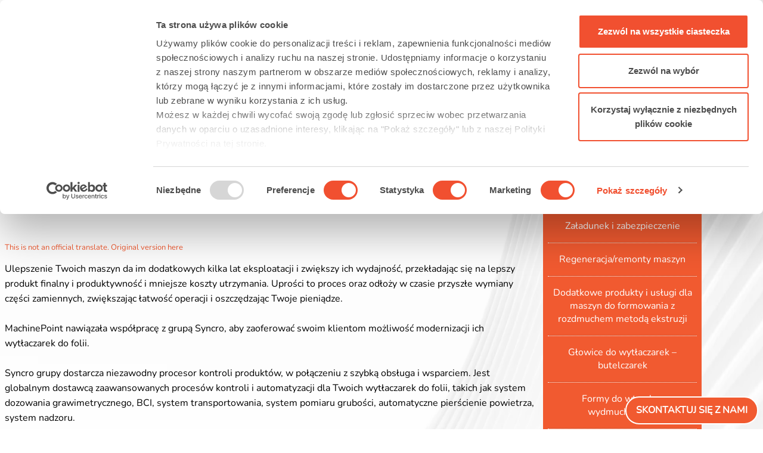

--- FILE ---
content_type: text/html; charset=UTF-8
request_url: https://www.machinepoint.com/machinepoint/cmsused.nsf/used_machinery/upgrade_your_extrusion_lines.html?opendocument&ln=po
body_size: 16312
content:
<!DOCTYPE HTML ><html lang="pl" prefix="og: http://ogp.me/ns#">
<head>
<title>Zmodernizuj swoje wytłaczarki do folii</title>
<meta name="description" content="system dozowania grawimetrycznego, BCI, system transportowania, system pomiaru grubości, automatyczne pierścienie powietrza, system nadzoru i przewijanie do coreless i prestrech.">
<meta name="language" content="pl">
<meta name="viewport" content="width=device-width, initial-scale=1">
<meta http-equiv="Content-Type" content="text/html; charset=utf-8">
<meta http-equiv="X-UA-Compatible" content="IE=EDGE"/>
<script id="CookieConsent" data-culture="pl" src="https://consent.cookiebot.com/uc.js" data-cbid="d7f5614e-6f99-447b-b02d-62b3e51054cc" data-blockingmode="auto" type="text/javascript"></script>
<!-- Google Tag Manager -->
<script>(function(w,d,s,l,i){w[l]=w[l]||[];w[l].push({'gtm.start':
new Date().getTime(),event:'gtm.js'});var f=d.getElementsByTagName(s)[0],
j=d.createElement(s),dl=l!='dataLayer'?'&l='+l:'';j.async=true;j.src=
'https://www.googletagmanager.com/gtm.js?id='+i+dl;f.parentNode.insertBefore(j,f);
})(window,document,'script','dataLayer','GTM-N794LMC');</script>
<!-- End Google Tag Manager -->
<script defer src="/machinepoint/web2.nsf/gz/jquery.js"></script>
<script defer src="/machinepoint/web2.nsf/gz/jquery.tokeninput.js"></script>
<script defer src="/machinepoint/web2.nsf/gz/web23.js"></script>
<script defer src="/machinepoint/web2.nsf/gz/popper.min.js"></script>
<script defer src="/machinepoint/web2.nsf/gz/bootstrap.min.js"></script>

<link rel="stylesheet" media="all" HREF="/machinepoint/web2.nsf/gz/bootstrap.min.css" />
<link rel="stylesheet" media="all" HREF="/machinepoint/web2.nsf/gz/MPBootstrap.css" /><meta content="index, follow" name="robots">
<link rel="canonical" href="https://www.machinepoint.com/machinepoint/cmsused.nsf/used_machinery/upgrade_your_extrusion_lines.html?opendocument&ln=po">
<link rel="alternate" hreflang="en" href="https://www.machinepoint.com/machinepoint/cmsused.nsf/used_machinery/upgrade_your_extrusion_lines.html?opendocument&ln=en">
<link rel="alternate" hreflang="es" href="https://www.machinepoint.com/machinepoint/cmsused.nsf/used_machinery/upgrade_your_extrusion_lines.html?opendocument&ln=es">
<link rel="alternate" hreflang="de" href="https://www.machinepoint.com/machinepoint/cmsused.nsf/used_machinery/upgrade_your_extrusion_lines.html?opendocument&ln=de">
<link rel="alternate" hreflang="fr" href="https://www.machinepoint.com/machinepoint/cmsused.nsf/used_machinery/upgrade_your_extrusion_lines.html?opendocument&ln=fr">
<link rel="alternate" hreflang="it" href="https://www.machinepoint.com/machinepoint/cmsused.nsf/used_machinery/upgrade_your_extrusion_lines.html?opendocument&ln=it">
<link rel="alternate" hreflang="ru" href="https://www.machinepoint.com/machinepoint/cmsused.nsf/used_machinery/upgrade_your_extrusion_lines.html?opendocument&ln=ru">
<link rel="alternate" hreflang="pl" href="https://www.machinepoint.com/machinepoint/cmsused.nsf/used_machinery/upgrade_your_extrusion_lines.html?opendocument&ln=po">
<link rel="alternate" hreflang="tr" href="https://www.machinepoint.com/machinepoint/cmsused.nsf/used_machinery/upgrade_your_extrusion_lines.html?opendocument&ln=tu">
<link rel="alternate" hreflang="x-default" href="https://www.machinepoint.com/machinepoint/cmsused.nsf/used_machinery/upgrade_your_extrusion_lines.html?opendocument&ln=en">
<meta property="og:url" content="https://www.machinepoint.com/machinepoint/cmsused.nsf/used_machinery/upgrade_your_extrusion_lines.html?opendocument&ln=po"/>
<meta property="og:title" content="Zmodernizuj swoje wytłaczarki do folii"/>
<meta property="og:description" content="system dozowania grawimetrycznego, BCI, system transportowania, system pomiaru grubości, automatyczne pierścienie powietrza, system nadzoru i przewijanie do coreless i prestrech."/>
<meta property="og:type" content="website"/>
<meta property="og:site_name" content="MachinePoint"/>
<meta property="og:image" content="https://www.machinepoint.com/machinepoint/web2.nsf/machinepoint_1060x573.png"/>
<meta property="og:image:width" content="1060"/>
<meta property="og:image:height" content="573"/>

<script language="JavaScript" type="text/javascript">
<!-- 
document._domino_target = "_self";
function _doClick(v, o, t, h) {
  var form = document._webpage;
  if (form.onsubmit) {
     var retVal = form.onsubmit();
     if (typeof retVal == "boolean" && retVal == false)
       return false;
  }
  var target = document._domino_target;
  if (o.href != null) {
    if (o.target != null)
       target = o.target;
  } else {
    if (t != null)
      target = t;
  }
  form.target = target;
  form.__Click.value = v;
  if (h != null)
    form.action += h;
  form.submit();
  return false;
}
// -->
</script>
</head>
<body text="#000000" bgcolor="#FFFFFF">

<form method="post" action="/machinepoint/cmsused.nsf/used_machinery/upgrade_your_extrusion_lines.html!EditDocument&amp;Seq=1&amp;ln=po" name="_webpage">
<input type="hidden" name="__Click" value="0">
<input type="hidden" name="%%ModDate" value="C1258A5200369AF1"><!-- Contenido de la CABECERA	- BEGIN	======================================================================================================== --> 
<!-- Google Tag Manager (noscript) -->
<noscript><iframe src="https://www.googletagmanager.com/ns.html?id=GTM-N794LMC"
height="0" width="0" style="display:none;visibility:hidden"></iframe></noscript>
<!-- End Google Tag Manager (noscript) -->
</form>
<div id="header_top" itemscope itemtype="https://schema.org/Organization" >
	<meta itemprop="name" content="MachinePoint Consultants S.L." />
	<meta itemprop="alternateName" content="MachinePoint"/>
	<meta itemprop="url" content="https://www.machinepoint.com/" />
	<meta itemprop="description" content="Sprzedaż używanych maszyn: maszyny używane na sprzedaż w MachinePoint" />
	<meta itemprop="telephone" content="+34 983 549 900" />
	<meta itemprop="address"  content="Calle Andrés Laguna 9-11, Parque Tecnológico de Boecillo - 47151 - Valladolid" />
	<meta itemprop="logo" content="https://www.machinepoint.com/machinepoint/web2.nsf/machinepoint_400x400.png" />
	<meta itemprop="image" content="https://www.machinepoint.com/machinepoint/web2.nsf/machinepoint_400x400.png" />
	<meta itemprop="foundingDate" content="1997" />
	<meta itemprop="sameAs" content="https://www.facebook.com/MachinePointUsedMachinery/" />
	<meta itemprop="sameAs" content="https://twitter.com/machinepoint" />
	<meta itemprop="sameAs" content="https://www.youtube.com/user/machinepoint" />
	<meta itemprop="sameAs" content="https://www.linkedin.com/company/machinepoint-used-machinery" />
	<meta itemprop="sameAs" content="https://www.crunchbase.com/organization/machinepoint-consultants-s-l" />
	<meta itemprop="founder" content="César Rodríguez Gabilondo"/>
</div>
<nav class="navbar navbar-expand-xl navbar-light d-flex flex-row justify-content-between" id="navc">

  <a class="navbar-brand" href="/machinepoint/web2.nsf/home?openform&ln=po" ><img alt="" src="/machinepoint/web2.nsf/img/machinepoint.svg" class="img-fluid mb-3 mb-sm-0"> </a>

  <button class="col-2 col-sm-1 navbar-toggler" type="button" data-toggle="collapse" data-target="#navbarSupportedContent" aria-controls="navbarSupportedContent" aria-expanded="false" aria-label="Toggle navigation">
    <span class="navbar-toggler-icon"></span>
  </button>
  <div class="collapse navbar-collapse navbar-nav justify-content-around" id="navbarSupportedContent"><!-- este div es lo que se queda dentro la hamburguesa -->

      <li class="nav-item dropdown">
        <a class="nav-link dropdown-toggle" href="#" role="button" data-toggle="dropdown" aria-expanded="false" title="Oferty">
		Maszyny na sprzedaz 
        </a>
       <div class="dropdown-menu dropdown-menu-mac">
 	<div class="row">
		<div class="col-12 col-xl-6">
		<p class="dropdown-menu-mac-title">Maszyny według kategorii</p> 
          		<div class="dropdown-divider"></div>
		<div class="row">
		<div class="col-12 col-xl-6">
                          <a class="dropdown-item dropdown-item-mac" href="/machinepoint/inventory.nsf/web2utreetype?openform&catarbol=beverages&ln=po" title="Idź do Używane rozlewarki do napojów" >Używane rozlewarki do napojów</a>
                          <a class="dropdown-item dropdown-item-mac" href="/machinepoint/inventory.nsf/web2utreetype?openform&catarbol=blowmoulding&ln=po" title="Idź do Używane rozdmuchiwarki">Używane rozdmuchiwarki</a>
                            <a class="dropdown-item dropdown-item-mac" href="/machinepoint/inventory.nsf/web2utreetype?openform&catarbol=compounding&ln=po" title="Idź do Używane maszyny wielozabiegowe">Używane maszyny wielozabiegowe</a>
                             <a class="dropdown-item dropdown-item-mac" href="/machinepoint/inventory.nsf/web2utreetype?openform&catarbol=dairyproducts&ln=po" title="Idź do Używane rozlewarki do produktów mlecznych">Używane rozlewarki do produktów mlecznych</a>
                             <a class="dropdown-item dropdown-item-mac" href="/machinepoint/inventory.nsf/web2utreetype?openform&catarbol=fconverting&ln=po" title="Idź do Używane maszyny do przetwarzania folii">Używane maszyny do przetwarzania folii</a>
                            <a class="dropdown-item dropdown-item-mac" href="/machinepoint/inventory.nsf/web2utreetype?openform&catarbol=fprinting&ln=po" title="Idź do Używane maszyny do drukowania na folii">Używane maszyny do drukowania na folii</a>
                            <a class="dropdown-item dropdown-item-mac" href="/machinepoint/inventory.nsf/web2utreetype?openform&catarbol=vegetables&ln=po" title="Idź do Uzywane Maszyny do Warzyw I Owocow">Uzywane Maszyny do Warzyw I Owocow</a>
		</div>
		<div class="col-12 col-xl-6">
                            <a class="dropdown-item dropdown-item-mac" href="/machinepoint/inventory.nsf/web2utreetype?openform&catarbol=fsheet&ln=po" title="Idź do Używane wytłaczarki do folii">Używane wytłaczarki do folii</a>
                            <a class="dropdown-item dropdown-item-mac" href="/machinepoint/inventory.nsf/web2utreetype?openform&catarbol=injectionmoulding&ln=po" title="Idź do Używane wtryskarki">Używane wtryskarki</a>
                            <a class="dropdown-item dropdown-item-mac" href="/machinepoint/inventory.nsf/web2utreetype?openform&catarbol=pipes&ln=po" title="Idź do Używane wytłaczarki do rur">Używane wytłaczarki do rur</a>
                             <a class="dropdown-item dropdown-item-mac" href="/machinepoint/inventory.nsf/web2utreetype?openform&catarbol=profiles&ln=po" title="Idź do Używane wytłaczarki do profili">Używane wytłaczarki do profili</a>
                              <a class="dropdown-item dropdown-item-mac" href="/machinepoint/inventory.nsf/web2utreetype?openform&catarbol=recycling&ln=po" title="Idź do Używane maszyny do recyklingu">Używane maszyny do recyklingu</a>
                               <a class="dropdown-item dropdown-item-mac" href="/machinepoint/inventory.nsf/web2utreetype?openform&catarbol=thermoforming&ln=po" title="Idź do Używane maszyny do termoformowania i wytłaczania arkuszy">Używane maszyny do termoformowania i wytłaczania arkuszy</a>
                               <a class="dropdown-item dropdown-item-mac" href="/machinepoint/inventory.nsf/web2utreetype?openform&catarbol=_other&ln=po" title="Idź do Inne Uzywane Maszyny">Inne Uzywane Maszyny</a>
		</div>
		</div>
                                <div class="col col-12 col-sm-12" >
		   <a class="btn btn-mp" href="/machinepoint/inventory.nsf/allusedmachines?openform&ln=po" title="Maszyny według kategorii"  >Używane maszyny przemysłowe na sprzedaż &raquo;</a> 
                                 </div>
		</div>
		<div class="col-12 col-xl-6">
                                          <p class="dropdown-menu-mac-title">Popularne marki</p>
          	<div class="dropdown-divider"></div>
		<div class="row">
		<div class="col-4">
                 		<a  class="dropdown-item dropdown-item-mac"   title="Idź do Uzywane maszyny ARBURG" href='/machinepoint/inventory.nsf/bybrand?openform&cat_brand=arburg&ln=po'>ARBURG</a><a  class="dropdown-item dropdown-item-mac"   title="Idź do Uzywane maszyny BATTENFELD" href='/machinepoint/inventory.nsf/bybrand?openform&cat_brand=battenfeld&ln=po'>BATTENFELD</a><a  class="dropdown-item dropdown-item-mac"   title="Idź do Uzywane maszyny BAUSANO" href='/machinepoint/inventory.nsf/bybrand?openform&cat_brand=bausano&ln=po'>BAUSANO</a><a  class="dropdown-item dropdown-item-mac"   title="Idź do Uzywane maszyny COMEXI" href='/machinepoint/inventory.nsf/bybrand?openform&cat_brand=comexi&ln=po'>COMEXI</a><a  class="dropdown-item dropdown-item-mac"   title="Idź do Uzywane maszyny ENGEL" href='/machinepoint/inventory.nsf/bybrand?openform&cat_brand=engel&ln=po'>ENGEL</a><a  class="dropdown-item dropdown-item-mac"   title="Idź do Uzywane maszyny EREMA" href='/machinepoint/inventory.nsf/bybrand?openform&cat_brand=erema&ln=po'>EREMA</a>
		</div>
		<div class="col-4">
                 		<a  class="dropdown-item dropdown-item-mac"   title="Idź do Uzywane maszyny HUSKY" href='/machinepoint/inventory.nsf/bybrand?openform&cat_brand=husky&ln=po'>HUSKY</a><a  class="dropdown-item dropdown-item-mac"   title="Idź do Uzywane maszyny ILLIG" href='/machinepoint/inventory.nsf/bybrand?openform&cat_brand=illig&ln=po'>ILLIG</a><a  class="dropdown-item dropdown-item-mac"   title="Idź do Uzywane maszyny KIEFEL" href='/machinepoint/inventory.nsf/bybrand?openform&cat_brand=kiefel&ln=po'>KIEFEL</a><a  class="dropdown-item dropdown-item-mac"   title="Idź do Uzywane maszyny KRAUSS MAFFEI" href='/machinepoint/inventory.nsf/bybrand?openform&cat_brand=krauss-maffei&ln=po'>KRAUSS MAFFEI</a><a  class="dropdown-item dropdown-item-mac"   title="Idź do Uzywane maszyny KRONES" href='/machinepoint/inventory.nsf/bybrand?openform&cat_brand=krones&ln=po'>KRONES</a><a  class="dropdown-item dropdown-item-mac"   title="Idź do Uzywane maszyny NILPETER" href='/machinepoint/inventory.nsf/bybrand?openform&cat_brand=nilpeter&ln=po'>NILPETER</a>
		</div>
		<div class="col-4">
                 		<a  class="dropdown-item dropdown-item-mac"   title="Idź do Uzywane maszyny NISSEI ASB" href='/machinepoint/inventory.nsf/bybrand?openform&cat_brand=nissei-asb&ln=po'>NISSEI ASB</a><a  class="dropdown-item dropdown-item-mac"   title="Idź do Uzywane maszyny REIFENHAUSER" href='/machinepoint/inventory.nsf/bybrand?openform&cat_brand=reifenhauser&ln=po'>REIFENHAUSER</a><a  class="dropdown-item dropdown-item-mac"   title="Idź do Uzywane maszyny SACMI" href='/machinepoint/inventory.nsf/bybrand?openform&cat_brand=sacmi&ln=po'>SACMI</a><a  class="dropdown-item dropdown-item-mac"   title="Idź do Uzywane maszyny SIDEL" href='/machinepoint/inventory.nsf/bybrand?openform&cat_brand=sidel&ln=po'>SIDEL</a><a  class="dropdown-item dropdown-item-mac"   title="Idź do Uzywane maszyny TETRA PAK" href='/machinepoint/inventory.nsf/bybrand?openform&cat_brand=tetra-pak&ln=po'>TETRA PAK</a><a  class="dropdown-item dropdown-item-mac"   title="Idź do Uzywane maszyny UNICOR" href='/machinepoint/inventory.nsf/bybrand?openform&cat_brand=unicor&ln=po'>UNICOR</a>
		</div>
		</div>
                                <div class="col col-12 mt-3" > 
			 <a class="btn btn-mp" href="/machinepoint/inventory.nsf/bybrandlist?openform&ln=po"" title="Popularne marki">Wszystkie marki &raquo;</a>
                                 </div>
		</div>
        </div> 
       </div>
      </li>
      <li class="nav-item">
        <a class="nav-link" href="/machinepoint/projmgmt.nsf/web2letusfindit?openform&ln=po" title="Chcę kupić maszyny używane">Kup używaną maszynę</a>
      </li>
      <li class="nav-item">
        <a class="nav-link" href="/machinepoint/projmgmt.nsf/web2offer?openform&ln=po" title="Chcę sprzedać maszyny używane">Sprzedaj używaną maszynę</a>
      </li>
      <li class="nav-item dropdown">
        <a class="nav-link dropdown-toggle" href="#" role="button" data-toggle="dropdown" aria-expanded="false">
          O nas
        </a>
 <!-------- ESTA ES LA PARTE DE ABOUT US ------->      
   <div class="dropdown-menu dropdown-menu-mac">
 	<div class="row">
	    <div class="col-12 col-xl-6"> <!-- izqda -->
                <p class="dropdown-menu-mac-title">O NAS</p> 
          	    <div class="dropdown-divider"></div>
                     <div class="row d-flex">
                       <div class="col-12  col-xl-6">
                         <a class="dropdown-item dropdown-item-mac" href="/machinepoint/cmsused.nsf/used_machinery/about_us.html?opendocument&ln=po" title="" >O nas</a>
		 <a class="dropdown-item dropdown-item-mac" href="/machinepoint/cmsused.nsf/used_machinery/our_team.html?opendocument&ln=po" title="" >Nasz zespół</a>
     		 <a class="dropdown-item dropdown-item-mac" href="https://blog.machinepoint.com/en/machinepoint-tradeshows-plastics-beverages/"  target="_blank" title="" >MP na targach</a>
                     </div>
                     <div class="col-12 col-xl-6">
                       <a class="dropdown-item dropdown-item-mac" href="/machinepoint/cmsused.nsf/used_machinery/vision_and_values.html?opendocument&ln=po" title="" >Misja, wizja i wartości</a>
                       <a class="dropdown-item dropdown-item-mac" href="/machinepoint/cmsused.nsf/used_machinery/careers.html?opendocument&ln=po" title="" >Pracuj z nami</a>
                       <a class="dropdown-item dropdown-item-mac" href="/machinepoint/faq.nsf/faqlist?openform&ln=po" title="" >FAQ</a>
                   </div>
                   </div>                 
	    </div>
	    <div class="col-12 col-xl-6"> <!-- dcha -->
		    <p class="dropdown-menu-mac-title">USŁUGI</p> 
          	<div class="dropdown-divider"></div>
                    <div class="row">
                        <div class="col-12 col-xl-6">
		   <a class="dropdown-item dropdown-item-mac" href="/machinepoint/cmsused.nsf/used_machinery/oficial_oems_valuations.html?opendocument&ln=po" title="" >Wyceny maszyn</a>
                          <a class="dropdown-item dropdown-item-mac" href="/machinepoint/cmsused.nsf/used_machinery/international_equipment_moving.html?opendocument&ln=po" title="" >Międzynarodowy transport maszyn</a>
                          <a class="dropdown-item dropdown-item-mac" href="/machinepoint/cmsused.nsf/used_machinery/dismantling.html?opendocument&ln=po" title="" >Demontaż</a>
                          <a class="dropdown-item dropdown-item-mac" href="/machinepoint/cmsused.nsf/used_machinery/packaging.html?opendocument&ln=po" title="" >Pakowanie</a>
                       </div>
                       <div class="col-12 col-xl-6">
                          <a class="dropdown-item dropdown-item-mac" href="/machinepoint/cmsused.nsf/used_machinery/loading_lashing.html?opendocument&ln=po" title="" >Załadunek i zabezpieczanie</a>
                          <a class="dropdown-item dropdown-item-mac" href="/machinepoint/cmsused.nsf/used_machinery/refurbishing_&_e_ngineering_services.html?opendocument&ln=po" title="" >Modernizuj swoje maszyny - Remonty</a>
                          <a class="dropdown-item dropdown-item-mac" href="/machinepoint/cmsused.nsf/used_machinery/complete_plant_solutions.html?opendocument&ln=po" title="" >Kompletne linie</a>
                          <a class="dropdown-item dropdown-item-mac" href="/machinepoint/cmsused.nsf/used_machinery/used_machines_in_europe.html?opendocument&ln=po" title="" >Używanye maszyny w Europie</a>
                      </div>
                   </div>      
               </div>	
           </div> 
       </div>
<!--------------- FIN DEL ABOUT US --------->
      </li>    
        <li class="nav-item">
        <a class="nav-link"  href="https://blog.machinepoint.com/en/" title="Idź do Blog" target="_blank">Blog</a>
      </li>
      <li class="nav-item">
        <a class="nav-link" href="#IDfrmContacto" title="Skontaktuj się z nami" >Skontaktuj się z nami</a>
      </li>

  </div>
     <div class="col-7 col-sm-5 col-xl-2  input-group"> 
	       <div class="form-control form-control-busq">
                	   
<input name="InputSearch" value="" id="InputSearch">
               	             <a class="boton_busqueda" href="#" id="busq">
    		<img src="/machinepoint/web2.nsf/img/search.svg"  alt="Search"> 
	             </a>
                        </div> 
     </div>
	        <div class="">
		 <span class="dropdown-toggle " role="button" data-toggle="dropdown" aria-haspopup="true" aria-expanded="false">
		       Polski
		 </span>
		 <ul class="dropdown-menu dropdown-menu-right dropdown-menu-ln" >
			<li class="dropdown-item dropdown-item-ln" data-language="en"><a href="/machinepoint/cmsused.nsf/used_machinery/upgrade_your_extrusion_lines.html?opendocument&ln=en" title="Used machines for sale at MachinePoint"  rel="nofollow">English</a></li>
			<li class="dropdown-item dropdown-item-ln" data-language="es"><a href="/machinepoint/cmsused.nsf/used_machinery/upgrade_your_extrusion_lines.html?opendocument&ln=es" title="Maquinaria Usada a la venta en MachinePoint" rel="nofollow"> Español</a></li>
			<li class="dropdown-item dropdown-item-ln" data-language="de"><a href="/machinepoint/cmsused.nsf/used_machinery/upgrade_your_extrusion_lines.html?opendocument&ln=de" title="Verkauf Gebrauchtmaschinen bei MachinePoint" rel="nofollow">Deutsch</a></li>
			<li class="dropdown-item dropdown-item-ln" data-language="fr"><a href="/machinepoint/cmsused.nsf/used_machinery/upgrade_your_extrusion_lines.html?opendocument&ln=fr" title="Machines d’occasion en vente chez MachinePoint" rel="nofollow">Français</a></li>
			<li class="dropdown-item dropdown-item-ln" data-language="it"><a href="/machinepoint/cmsused.nsf/used_machinery/upgrade_your_extrusion_lines.html?opendocument&ln=it" title="Macchinari usati in vendita a MachinePoint" rel="nofollow">Italiano</a></li>
			<li class="dropdown-item dropdown-item-ln" data-language="tu"> <a href="/machinepoint/cmsused.nsf/used_machinery/upgrade_your_extrusion_lines.html?opendocument&ln=tu" title="MachinePoint'te satılık ikinci el makinalar" rel="nofollow">Türkçe</a></li>
			<li class="dropdown-item dropdown-item-ln" data-language="ru"><a href="/machinepoint/cmsused.nsf/used_machinery/upgrade_your_extrusion_lines.html?opendocument&ln=ru" title="Подержанные машины для продажи на MachinePoint" rel="nofollow"> Русский</a></li>
			<li class="dropdown-item dropdown-item-ln" data-language="po"><a href="/machinepoint/cmsused.nsf/used_machinery/upgrade_your_extrusion_lines.html?opendocument&ln=po" title="Używane maszyny na sprzedaż w MachinePoint" rel="nofollow">Polski</a></li>
		</ul>
	          </div>
</nav>
<!-- Contenido de la CABECERA	- END ======================================================================================================== --> 
<main class="cta-h1">
<div class="wrapper d-flex flex-column flex-md-row justify-content-between mt-4 px-2">
<div>
<p class="text-uppercase text-grande"></p>
<h1 class="text-muygrande tit-muybold text-uppercase text-black mt-4">Zmodernizuj swoje wytłaczarki do folii</h1>
<p class="text-grande text-fino text-black" style="line-height:1.7;" >Poprawa wydajności maszyn używanych przedłuża ich żywotność, zwiększa wydajność, zmniejsza koszty konserwacji i poprawia produktywność. </p>
<hr class="hr-naranja mt-2 mb-5" style="margin-inline-start:unset;margin-inline-end:unset; height:0.5px; ">
	<p class="small"><a href="/machinepoint/cmsused.nsf/used_machinery/upgrade_your_extrusion_lines.html?opendocument&ln=en" >
This is not an official translate. Original version here</a></p> 
<div class="text-menosgrande text-black mb-3" style="line-height:1.6;" >
Ulepszenie Twoich maszyn da im dodatkowych kilka lat eksploatacji i zwiększy ich wydajność, przekładając się na lepszy produkt finalny i produktywność i mniejsze koszty utrzymania. Uprości to proces oraz odłoży w czasie przyszłe wymiany części zamiennych, zwiększając łatwość operacji i oszczędzając Twoje pieniądze.<br><br>MachinePoint nawiązała współpracę z grupą Syncro, aby zaoferować swoim klientom możliwość modernizacji ich wytłaczarek do folii.<br><br>Syncro grupy dostarcza niezawodny procesor kontroli produktów, w połączeniu z szybką obsługa i wsparciem. Jest globalnym dostawcą zaawansowanych procesów kontroli i automatyzacji dla Twoich wytłaczarek do folii, takich jak system dozowania grawimetrycznego, BCI, system transportowania, system pomiaru grubości, automatyczne pierścienie powietrza, system nadzoru.<br><br>Skontaktuj się z MachinePoint i zapytaj nas o wycenie zmodernizowania Twojej wytłaczarki do folii. 
</div>
</div>
<div class="col-12 col-md-3">
<div class="gota fondo-naranja px-2">
<ul class="menu_cms list-group">
<li><a href="/machinepoint/cmsused.nsf/used_machinery/oficial_oems_valuations.html?opendocument&ln=po">Wycenianie maszyn</a></li> <hr class="hr-puntos"><li><a href="/machinepoint/cmsused.nsf/used_machinery/international_equipment_moving.html?opendocument&ln=po">Transport maszyn</a></li> <hr class="hr-puntos"><li><a href="/machinepoint/cmsused.nsf/used_machinery/dismantling.html?opendocument&ln=po">Demontaż</a></li> <hr class="hr-puntos"><li><a href="/machinepoint/cmsused.nsf/used_machinery/packaging.html?opendocument&ln=po">Pakowanie</a></li> <hr class="hr-puntos"><li><a href="/machinepoint/cmsused.nsf/used_machinery/loading_lashing.html?opendocument&ln=po">Załadunek i zabezpieczenie</a></li> <hr class="hr-puntos"><li><a href="/machinepoint/cmsused.nsf/used_machinery/refurbishing_&_e_ngineering_services.html?opendocument&ln=po">Regeneracja/remonty maszyn</a></li> <hr class="hr-puntos"><li><a href="/machinepoint/cmsused.nsf/used_machinery/products_services_extrusion_blow_molding_machines.html?opendocument&ln=po">Dodatkowe produkty i usługi dla maszyn do formowania z rozdmuchem metodą ekstruzji</a></li> <hr class="hr-puntos"><li><a href="/machinepoint/cmsused.nsf/used_machinery/new_and_used_extrusion_heads.html?opendocument&ln=po">Głowice do wytłaczarek – butelczarek </a></li> <hr class="hr-puntos"><li><a href="/machinepoint/cmsused.nsf/used_machinery/new_and_used_moulds_for_pet_blowing_machines.html?opendocument&ln=po">Formy do wtrysko-wydmuchiwarek</a></li> <hr class="hr-puntos"><li><a href="/machinepoint/cmsused.nsf/used_machinery/upgrade_your_extrusion_lines.html?opendocument&ln=po" class="active">Zmodernizuj swoje wytłaczarki do folii</a></li> <hr class="hr-puntos"><li><a href="/machinepoint/cmsused.nsf/used_machinery/core_cutting_machines.html?opendocument&ln=po">Obcinaki do uchwytów</a></li> <hr class="hr-puntos"><li><a href="/machinepoint/cmsused.nsf/used_machinery/complete_plant_solutions.html?opendocument&ln=po">Rozwiązanie Klucz w dłoni – Kompletne linie </a></li> <hr class="hr-puntos"><li><a href="/machinepoint/cmsused.nsf/used_machinery/used_machines_in_europe.html?opendocument&ln=po">MASZYNY UŻYWANE W EUROPIE</a></li>
</ul>
</div>
<div class="mt-5 text-uppercase font-weight-bold">
	<div class=""><p class="">You may be interested</p></div>	
	<a class="hover-opacity"  href="/machinepoint/projmgmt.nsf/web2letusfindit?openform&ln=po">
		<div class="gota p-4 d-flex align-items-end my-4" style="background-image:url(/machinepoint/web2.nsf/buy_cms.jpg);    background-repeat: no-repeat;    background-size: cover; min-height: 320px;">
			<div class="w-100">
			<div class="d-flex flex-row-reverse justify-content-between align-items-end" style="font-size: 19px;">
			<div class="">
			<span class=""><svg xmlns="http://www.w3.org/2000/svg" width="32" height="32" fill="white" viewBox="0 0 16 16"><polygon points="10.5488 2.5488 9.8418 3.2559 14.0859 7.5 0 7.5 0 8.5 14.0859 8.5 9.8418 12.7441 10.5488 13.4512 16 8 10.5488 2.5488"></polygon></svg></span>
			</div>
			<div class="">
				<p class="">Z ŁATWOŚCIĄ</p>
				<p class="text-white m-0">ZNAJDŹ SWOJĄ </p>
				<p class="text-white m-0">MASZYNĘ</p>
			</div>
			</div>
			</div>
		</div>
	</a>
	<a class="hover-opacity"  href="/machinepoint/projmgmt.nsf/web2offer?openform&ln=po">
		<div class="gota p-4 d-flex align-items-end my-4" style="background-image:url(/machinepoint/web2.nsf/sell_cms.jpg);    background-repeat: no-repeat;    background-size: cover; min-height: 320px;">
			<div class="w-100">
			<div class="d-flex flex-row-reverse justify-content-between align-items-end" style="font-size: 19px;">
			<div class="">
			<span class=""><svg xmlns="http://www.w3.org/2000/svg" width="32" height="32" fill="white" viewBox="0 0 16 16"><polygon points="10.5488 2.5488 9.8418 3.2559 14.0859 7.5 0 7.5 0 8.5 14.0859 8.5 9.8418 12.7441 10.5488 13.4512 16 8 10.5488 2.5488"></polygon></svg></span>
			</div>
			<div class="">
				<p class="m-0">CZY CHCESZ</p>
				<p class="">SPRZEDAĆ SWOJĄ MASZYNĘ?</p>
				<p class="text-white m-0">SKONTAKTUJ SIĘ Z NAMI</p>
			</div>
			</div>
			</div>
		</div>
	</a>
</div>
</div>
</div>
</main>
<!--Comienzo del Pie de página ======================================================================================================================================================== -->
<div class="wrapper">
<div class="container text-center py-3 px-3 my-2"> <!-- meet us -->
<div class="d-flex flex-column flex-md-row flex-wrap justify-content-between m-3">

</div>
</div>
<div class="container">
<!-- antes del form contacto ponemos el texto de asesoramiento -->
<div class="row d-flex flex-row-reverse p-md-5">
     <div class="col-12 col-sm contact-cover"></div>  
    <div class ="col-12 col-sm my-auto"> <!-- izqda-->
         <p class="h2">Potrzebujesz porady?</p>
	<hr>
         <p style="line-height:2rem;" class="text-menosgrande">Poprowadzimy Cię przez cały proces kupna i sprzedaży maszyn używanych w zmieniającym się i złożonym środowisku międzynarodowym. Nasze zespoły ds. sprzedaży, logistyki, prawa i marketingu będą Ci towarzyszyć przez cały proces, aby był on łatwy i wolny od ryzyka.</p>
         <div class="contact-arrow d-none d-md-block"></div> 
     </div>
  </div>
<!-- fin del texto de asesoramiento -->
<div class="row"> <!-- Inicio del Form contact-->
     <div class="p-2"  style="z-index:850;position: fixed;bottom:0;right:0; "><a class="btn btn-naranja float-right text-uppercase" href="#IDfrmContacto">Skontaktuj się z nami</a></div> 
      <form name="frmContacto" id="IDfrmContacto" class="form-horizontal w-100 form-contact needs-validation" novalidate action="javascript:sube();" style="z-index:900;">
           <div class="row"> 
		<div class="col-12">
              	<p class="my-4 tit-naranja h2 text-center"></p> 
              	<p class="my-4 text-center h6 font-weight-bold"></p> 
			<hr class="hr-naranja">
        	</div>
<div class="input-group input-group-contact col col-12 col-md-6">
  <div class="input-group-prepend d-none d-sm-none d-md-block pr-0 col-md-4">
    <span class="input-group-text input-group-text-contact" id="basic-addon1">Imię i nazwisko *</span>
  </div>
  <input type="text" class="form-control form-control-contact" name="ASK_Name" placeholder="Imię i nazwisko *" required>
<div class="invalid-feedback pl-5">Wprowadź swoje imię i nazwisko</div>
</div>
<div class="input-group input-group-contact col col-12 col-md-6">
  <div class="input-group-prepend d-none d-sm-none d-md-block pr-0 col-md-4">
    <span class="input-group-text input-group-text-contact" id="basic-addon2">Telefon kontaktowy  *</span>
  </div>
  <input type="text" class="form-control form-control-contact" name="ASK_ContactNumber" placeholder="Telefon kontaktowy  *" required>
<div class="invalid-feedback pl-5">Wprowadź swój numer kontaktowy</div>
</div>
<div class="input-group input-group-contact col col-12 col-md-6">
  <div class="input-group-prepend d-none d-sm-none d-md-block pr-0 col-md-4">
    <span class="input-group-text input-group-text-contact" id="basic-addon3">Firma *</span>
  </div>
  <input type="text" class="form-control form-control-contact" name="ASK_CompanyName" placeholder="Firma *" required>
<div class="invalid-feedback pl-5">Wprowadź nazwę swojej firmy</div>
</div>
<div class="form-group input-group input-group-contact col col-12 col-md-6">
  <div class="input-group-prepend d-none d-sm-none d-md-block pr-0 col-md-4">
    <span class="input-group-text input-group-text-contact" id="basic-addon4">Adres e-mail  *</span>
  </div>
  <input type="email" class="form-control form-control-contact" name="ASK_EMail" id="inputHAddress" placeholder="Adres e-mail  *" required>
<div class="invalid-feedback pl-5">Wprowadź poprawny adres e -mail</div>
</div>
<div class="input-group input-group-contact col col-12 col-md-6">
  <div class="input-group-prepend d-none d-sm-none d-md-block pr-0 col-md-4">
    <span class="input-group-text input-group-text-contact" id="basic-addon5">Miasto *</span>
  </div>
  <input type="text" class="form-control form-control-contact" name="ASK_City" id="inputHCity" placeholder="Miasto *" required>
<div class="invalid-feedback pl-5">Wprowadź swoje miasto</div>
</div>
<div class="input-group input-group-contact col col-12 col-md-6">
  <div class="input-group-prepend d-none d-sm-none d-md-block pr-0 col-md-4">
    <span class="input-group-text input-group-text-contact" id="basic-addon6">Kraj *</span>
  </div>

<input name="%%Surrogate_ASK_Country" type="hidden" value="1">
<select name="ASK_Country" id="ASK_Country" class="form-control  form-control-contact" required>
<option selected>
<option value="AFG">Afghanistan
<option value="ALA">Åland Islands
<option value="ALB">Albania
<option value="DZA">Algeria
<option value="ASM">American Samoa
<option value="AND">Andorra
<option value="AGO">Angola
<option value="AIA">Anguilla
<option value="ATA">Antarctica
<option value="ATG">Antigua and Barbuda
<option value="ARG">Argentina
<option value="ARM">Armenia
<option value="ABW">Aruba
<option value="AUS">Australia
<option value="AUT">Austria
<option value="AZE">Azerbaijan
<option value="BHS">Bahamas
<option value="BHR">Bahrain
<option value="BGD">Bangladesh
<option value="BRB">Barbados
<option value="BLR">Belarus
<option value="BEL">Belgium
<option value="BLZ">Belize
<option value="BEN">Benin
<option value="BMU">Bermuda
<option value="BTN">Bhutan
<option value="BOL">Bolivia
<option value="BES">Bonaire, Sint Eustatius and Saba
<option value="BIH">Bosnia and Herzegovina
<option value="BWA">Botswana
<option value="BVT">Bouvet Island
<option value="BRA">Brazil
<option value="IOT">British Indian Ocean
<option value="BRN">Brunei Darussalam
<option value="BGR">Bulgaria
<option value="BFA">Burkina Faso
<option value="BDI">Burundi
<option value="KHM">Cambodia
<option value="CMR">Cameroon
<option value="CAN">Canada
<option value="CPV">Cape Verde
<option value="CYM">Cayman Islands
<option value="CAF">Central African Republic
<option value="TCD">Chad
<option value="CHL">Chile
<option value="CHN">China
<option value="CXR">Christmas Island
<option value="CCK">Cocos Islands
<option value="COL">Colombia
<option value="COM">Comoros
<option value="COD">Congo (the Democratic Republic of the)
<option value="COG">Congo (the)
<option value="COK">Cook Islands
<option value="CRI">Costa Rica
<option value="CIV">Cote D'ivoire
<option value="HRV">Croatia
<option value="CUB">Cuba
<option value="CUW">Curaçao
<option value="CYP">Cyprus
<option value="CZE">Czech Republic
<option value="DNK">Denmark
<option value="DJI">Djibouti
<option value="DOM">Dominican Republic
<option value="DMA">Dominica
<option value="ECU">Ecuador
<option value="EGY">Egypt
<option value="SLV">El Salvador
<option value="GNQ">Equatorial Guinea
<option value="ERI">Eritrea
<option value="EST">Estonia
<option value="ETH">Ethiopia
<option value="FLK">Falkland Islands (the) [Malvinas]
<option value="FRO">Faroe Islands
<option value="FJI">Fiji
<option value="FIN">Finland
<option value="FRA">France
<option value="GUF">French Guiana
<option value="PYF">French Polynesia
<option value="ATF">French Southern
<option value="GAB">Gabon
<option value="GMB">Gambia
<option value="GEO">Georgia
<option value="DEU">Germany
<option value="GHA">Ghana
<option value="GIB">Gibraltar
<option value="GRC">Greece
<option value="GRL">Greenland
<option value="GRD">Grenada
<option value="GLP">Guadeloupe
<option value="GUM">Guam
<option value="GTM">Guatemala
<option value="GGY">Guernsey
<option value="GNB">Guinea-Bissau
<option value="GIN">Guinea
<option value="GUY">Guyana
<option value="HTI">Haiti
<option value="HMD">Heard Island and McDonald Islands
<option value="HND">Honduras
<option value="HKG">Hong Kong
<option value="HUN">Hungary
<option value="ISL">Iceland
<option value="IND">India
<option value="IDN">Indonesia
<option value="IRN">Iran
<option value="IRQ">Iraq
<option value="IRL">Ireland
<option value="IMN">Isle of Man
<option value="ISR">Israel
<option value="ITA">Italy
<option value="JAM">Jamaica
<option value="JPN">Japan
<option value="JEY">Jersey
<option value="JOR">Jordan
<option value="KAZ">Kazakhstan
<option value="KEN">Kenya
<option value="KIR">Kiribati
<option value="PRK">Korea (the Democratic People's Republic of)
<option value="KOR">Korea (the Republic of)
<option value="KSV">Kosovo
<option value="KWT">Kuwait
<option value="KGZ">Kyrgyzstan
<option value="LAO">Lao
<option value="LVA">Latvia
<option value="LBN">Lebanon
<option value="LSO">Lesotho
<option value="LBR">Liberia
<option value="LBY">Libyan Arab Jamahiriya
<option value="LIE">Liechtenstein
<option value="LTU">Lithuania
<option value="LUX">Luxembourg
<option value="MAC">Macau
<option value="MDG">Madagascar
<option value="MWI">Malawi
<option value="MYS">Malaysia
<option value="MDV">Maldives
<option value="MLI">Mali
<option value="MLT">Malta
<option value="MHL">Marshall Islands
<option value="MTQ">Martinique
<option value="MRT">Mauritania
<option value="MUS">Mauritius
<option value="MYT">Mayotte
<option value="MEX">Mexico
<option value="FSM">Micronesia
<option value="MDA">Moldova
<option value="MCO">Monaco
<option value="MNG">Mongolia
<option value="MNE">Montenegro
<option value="MSR">Montserrat
<option value="MAR">Morocco
<option value="MOZ">Mozambique
<option value="MMR">Myanmar
<option value="NAM">Namibia
<option value="NRU">Nauru
<option value="NPL">Nepal
<option value="NLD">Netherlands
<option value="NCL">New Caledonia
<option value="NZL">New Zealand
<option value="NIC">Nicaragua
<option value="NGA">Nigeria
<option value="NER">Niger
<option value="NIU">Niue
<option value="NFK">Norfolk Island
<option value="MKD">North Macedonia
<option value="MNP">Northern Mariana Islands
<option value="NOR">Norway
<option value="OMN">Oman
<option value="PAK">Pakistan
<option value="PLW">Palau
<option value="PSE">Palestine (State of)
<option value="PAN">Panama
<option value="PNG">Papua New Guinea
<option value="PRY">Paraguay
<option value="PER">Peru
<option value="PHL">Philippines
<option value="PCN">Pitcairn
<option value="POL">Poland
<option value="PRT">Portugal
<option value="PRI">Puerto Rico
<option value="QAT">Qatar
<option value="REU">Reunion
<option value="ROU">Romania
<option value="RUS">Russian Federation
<option value="RWA">Rwanda
<option value="BLM">Saint Barthélemy
<option value="SHN">Saint Helena
<option value="KNA">Saint Kitts and Nevis
<option value="LCA">Saint Lucia
<option value="MAF">Saint Martin (French part)
<option value="SPM">Saint Pierre and Miquelon
<option value="VCT">Saint Vincent
<option value="WSM">Samoa
<option value="SMR">San Marino
<option value="STP">Sao Tome and Principe
<option value="SAU">Saudi Arabia
<option value="SEN">Senegal
<option value="SRB">Serbia
<option value="SYC">Seychelles
<option value="SLE">Sierra Leone
<option value="SGP">Singapore
<option value="SXM">Sint Maarten (Dutch part)
<option value="SVK">Slovakia
<option value="SVN">Slovenia
<option value="SLB">Solomon Islands
<option value="SOM">Somalia
<option value="ZAF">South Africa
<option value="SGS">South Georgia
<option value="SSD">South Sudan
<option value="ESP">Spain
<option value="LKA">Sri Lanka
<option value="SDN">Sudan
<option value="SUR">Suriname
<option value="SJM">Svalbard and Jan Mayen
<option value="SWZ">Swaziland
<option value="SWE">Sweden
<option value="CHE">Switzerland
<option value="SYR">Syrian Arab Republic
<option value="TWN">Taiwan
<option value="TJK">Tajikistan
<option value="TZA">Tanzania
<option value="THA">Thailand
<option value="TLS">Timor-Leste
<option value="TGO">Togo
<option value="TKL">Tokelau
<option value="TON">Tonga
<option value="TTO">Trinidad and Tobago
<option value="TUN">Tunisia
<option value="TUR">Türkiye
<option value="TKM">Turkmenistan
<option value="TCA">Turks and Caicos Islands
<option value="TUV">Tuvalu
<option value="UGA">Uganda
<option value="UKR">Ukraine
<option value="ARE">United Arab Emirates
<option value="GBR">United Kingdom
<option value="UMI">United States Minor Outlying Islands (the)
<option value="USA">United States
<option value="URY">Uruguay
<option value="UZB">Uzbekistan
<option value="VUT">Vanuatu
<option value="VAT">Vatican City State
<option value="VEN">Venezuela
<option value="VNM">Vietnam
<option value="VGB">Virgin Islands (British)
<option value="VIR">Virgin Islands (U.S.)
<option value="WLF">Wallis And Futuna Islands
<option value="ESH">Western Sahara
<option value="YEM">Yemen
<option value="ZMB">Zambia
<option value="ZWE">Zimbabwe</select>

<div class="invalid-feedback pl-5">Wprowadź swój kraj</div>
</div>
<div class="input-group input-group-contact col col-12 col-md-6">
  <div class="input-group-prepend d-none d-sm-none d-md-block pr-0 col-md-4">
    <span class="input-group-text input-group-text-contact" id="basic-addon7">Uwagi *</span>
  </div>
	<textarea name="ASK_Comments" class="form-control  form-control-contact" placeholder="Uwagi *" required></textarea>
<div class="invalid-feedback pl-5">Wprowadź swoje komentarze</div>
</div><!-- check -->
<div class="col-12 my-3" >
               <div class="row form-check" >
                       	<div id="PleaseInformation" class="col-12 text-center">
			 <input  type="checkbox" name="chk_alert" id="opciones_3" value="1"  class="form-check-input" required><label  class="form-check-label" for="opciones_3">&nbsp;Aby kontynuować, proszę potwierdzić, że zapoznaliście się Państwo i akceptujecie <a href="/machinepoint/cmsused.nsf/used_machinery/user_agreement.html?opendocument&ln=po" target="new"> POLITYKĘ PRZETWARZANIA DANYCH OSOBOWYCH firmy MachinePoint</a>.</label>
<div class="invalid-feedback pl-5">Aby kontynuować musisz zaakceptować Politykę przetwarzania danych osobowych.</div>
		</div>  
	</div>      
</div>      
<input name="LSSI_remoteIP" type="hidden" value="85.208.100.67" /> 
<input name="LSSI_law1" type="hidden" value="<b>MACHINE POINT CONSULTANTS, S.L.</b> is Responsible of its personal data processing policy and informs you that this data will be dealt with according with current Data Protection Regulations in force, UE Regulations 2016/679 dated on April 27th, 2016 (GDPR) and Organic Law (ES) 3/2018 on December 5th (LDPDGDD). According to it, the following treatment information is provided: <br>

<b>Purpose of the treatment:</b> maintain a commercial relationship and send communications about machinery, engineering and industrial services of your interest. <br>

<b>Data conservation criteria: </b>they will be kept while there is a mutual interest to maintain the end of the treatment and when it is no longer necessary for this purpose, they will be eliminated with adequate security measures to guarantee the pseudonymisation of the data or the total destruction of the data. <br>

<b>Communication of the data:</b> The data will not be communicated to third parties, except legal obligation. <br>

<b>Rights that assist the User:</b><br>
- Right to withdraw consent at any time. <br>
- Right of access, rectification, portability and deletion of your data and the limitation or opposition to its processing.<br>
- Right to file a claim with the Control Authority (agpd.es) if it considers that the treatment does not comply with current regulations.<br>

<b>Contact information to exercise your rights:</b><br>
Mailing address: MACHINE POINT CONSULTANTS, S.L.; C/ANDRÉS LAGUNA 9 - 11, Parque Tecnológico; E-47151 BOECILLO (VALLADOLID) <br>
info@machinepoint.com" /> 
<input name="ASK_Status" type="hidden" value="REQ" />
<input name="ASK_Date" type="hidden" value="01/05/2026 09:04:37 AM" />
<input name="ASK_CAT_Id" type="hidden" value="" />
<input name="Accion" type="hidden" value="" />
<input name="IdProyecto" type="hidden" value="" />
<input name="IdLoc" type="hidden" value="" />
<input name="IdExtUs" type="hidden" value="" />
<input name="IdOrig" type="hidden" value="" />
<input name="PR_OpenDate" type="hidden" value="01/05/2026 09:04:37 AM" />
<input name="PR_Id_MktAct" type="hidden" value="" />
<input name="PR_Id_Proj" type="hidden" value="" />
<input name="PR_Origin" type="hidden" value="WEB" />
<input name="PR_Channel" type="hidden" value="WEB" />
<input name="PR_Department" type="hidden" value="" />
<input name="PR_Person" type="hidden" value="Anonymous" />
<input name="brand" type="hidden" value="" />
<input name="catarbol" type="hidden" value="" />
<input name="subgr" type="hidden" value="" />
<input name="mt" type="hidden" value="" />
<input name="chk_mails" type="hidden" value="1" />  
<!-- BOTON SEND -->
 <div class="col-12" >
         <div class="row form-group">
            		<div class="col-12 text-center" >
			       <button class="btn btn-naranja" type="submit">WYŚLIJ ZAPYTANIE </button>
           		            </div>
       	</div> 
 </div>
<!-- FIN BOTON SEND -->  
        </div>
     </form>
   </div> <!-- fin del Form contact-->
</div>	<!-- container?? -->
</div> <!--wrapper -->
<footer class="footer">
	<div class="row wrapper  d-flex justify-content-between">
  	<div class="col-12 col-lg-5 px-0 mb-2"><a  href="/machinepoint/web2.nsf/home?openform&ln=po" ><img alt="machinepoint  dealer używanych maszyny przemysłowych " src="/machinepoint/web2.nsf/img/machinepoint-white.svg" class="img-fluid"></a></div>
	<div class="col-12 col-lg-7 px-0" >    
	<div class="row d-flex justify-content-center  justify-content-md-between  flex-column flex-md-row align-items-md-center">
		<a class="py-2 py-md-0" style="font-size:1rem;" href="mailto:info@machinepoint.com">info@machinepoint.com</a>
		<hr class="hr-light hr-vert">
		 <a class="py-2 py-md-0"  style="font-size:1.2rem;" href="tel:+34983549900">+34 983 549 900</a>
		<hr class="hr-light hr-vert">
		<div class="text-md-right px-0 py-2 py-md-0">
			<a href="https://www.linkedin.com/company/machinepoint-used-machinery/" target="_blank" rel="nofollow"><img src="/machinepoint/web2.nsf/social-linkedin.svg" alt="Linkedin"></a>
			<a href="https://facebook.com/MachinePointUsedMachinery/ " rel="nofollow" target="_blank"><img src="/machinepoint/web2.nsf/social-facebook.svg" alt="Facebook"></a>
			<a href="https://twitter.com/machinepoint" target="_blank" rel="nofollow"><img src="/machinepoint/web2.nsf/social-twitter.svg" alt="X"></a>
			<a href="https://www.youtube.com/user/machinepoint" target="_blank" rel="nofollow"><img src="/machinepoint/web2.nsf/social-youtube.svg" alt="YouTube"></a>
		</div>
	</div>
	</div>
	</div>
	<hr class="hr-light wrapper">
	<div class="row wrapper  pt-3">
		<div class="col-12 col-md-4 col-lg-6 px-0">
			Copyright © 2026  Machine Point Consultants S.L (Used machinery for sale). All rights reserved
		</div>
		<div class="col d-flex justify-content-md-between flex-column flex-md-row px-0">
		<a  href="//blog.machinepoint.com/en/feed/" rel="alternate"  target="_blank"  type="application/rss+xml" title="Idź do RSS" >RSS</a> 
 		<a href="/machinepoint/cmsused.nsf/used_machinery/user_agreement.html?opendocument&ln=po" title="Idź do Ochrona prywatności"  >Ochrona prywatności</a>
		<a   href="/machinepoint/cmsused.nsf/used_machinery/aviso_legal.html?opendocument&ln=po" title="Idź do Legal Notice"  >Legal Notice</a>
		<a  href="/machinepoint/cmsused.nsf/used_machinery/compliance.html?opendocument&ln=po" title="Idź do Compliance Managment System" >Compliance Managment System</a> 
		<a  href="/machinepoint/cmsused.nsf/used_machinery/cookies_policy.html?opendocument&ln=po" title="Idź do Zasady dotyczące plików cookie"  >Zasady dotyczące plików cookie</a> 
		</div>
	</div>
</footer>
<form name="frmNotes">

<input name="HTTP_User_Agent" type="hidden" value="Screaming Frog SEO Spider/22.2">
<input name="Path_Info_Decoded" type="hidden" value="/machinepoint/cmsused.nsf/used_machinery/upgrade_your_extrusion_lines.html?opendocument&amp;ln=po">
<input name="Query_String" type="hidden" value="opendocument&amp;ln=po">
<input name="ln" type="hidden" value="po">
<input name="param" type="hidden" value="ln=po">
<input name="param_OLD" type="hidden" value="ln=po">
<input name="Remote_Addr" type="hidden" value="85.208.100.67">
<input name="$$HTMLFrontMatter" type="hidden" value="&lt;!DOCTYPE HTML &gt;">
<input name="Origen" type="hidden" value="machinepoint">
<input name="DBName" type="hidden" value="machinepoint/cmsused.nsf">
<input name="Servidor" type="hidden" value="bespin1">
<input name="Origen_2" type="hidden" value="machinepoint">
<input name="DatabaseWEB" type="hidden" value="machinepoint/web2.nsf">
<input name="DatabaseProject" type="hidden" value="machinepoint/projmgmt.nsf">
<input name="DatabaseInventory" type="hidden" value="machinepoint/inventory.nsf">
<input name="DatabaseCodes" type="hidden" value="machinepoint/codigos.nsf">
<input name="DatabaseCMS" type="hidden" value="machinepoint/cmsused.nsf">
<input name="DatabaseWEBContent" type="hidden" value="machinepoint/webcont.nsf">
<input name="DatabaseProjmgmt" type="hidden" value="machinepoint/projmgmt.nsf">
<input name="DatabaseFAQ" type="hidden" value="machinepoint/faq.nsf">
<input name="DatabaseEtiquetas" type="hidden" value="machinepoint/web2.nsf">
<input name="Protocolo" type="hidden" value="https://">
<input name="DominioPrincipal" type="hidden" value="www.machinepoint.com">
<input name="FormHomeUsado" type="hidden" value="Web2UTreeType">
<input name="FormHome" type="hidden" value="home">
<input name="FormProductListing" type="hidden" value="Web2UTreeType">
<input name="FormByBrand" type="hidden" value="ByBrand">
<input name="EnvaseEmbalaje" type="hidden" value="Używane maszyny  do pakowania">
<input name="Plasticos" type="hidden" value="Używane maszyny  do przetwórstwa tworzyw sztucznych">
<input name="Lacteos" type="hidden" value="Używane rozlewarki do produktów mlecznych">
<input name="AguaRefrescos" type="hidden" value="Używane rozlewarki do napojów">
<input name="Tuberias" type="hidden" value="Używane wytłaczarki do rur">
<input name="Perfiles" type="hidden" value="Używane wytłaczarki do profili">
<input name="Compuestos" type="hidden" value="Używane maszyny wielozabiegowe">
<input name="Reciclado" type="hidden" value="Używane maszyny do recyklingu">
<input name="Impresoras" type="hidden" value="Używane maszyny do drukowania na folii">
<input name="ConvertingFilm" type="hidden" value="Używane maszyny do przetwarzania folii">
<input name="ExtrusionFilm" type="hidden" value="Używane wytłaczarki do folii">
<input name="Termoconformado" type="hidden" value="Używane maszyny do termoformowania i wytłaczania arkuszy">
<input name="Soplado" type="hidden" value="Używane rozdmuchiwarki">
<input name="Inyeccion" type="hidden" value="Używane wtryskarki">
<input name="vegetales" type="hidden" value="Uzywane Maszyny do Warzyw I Owocow">
<input name="otros" type="hidden" value="Inne Uzywane Maszyny">
<input name="Department" type="hidden" value="">
<input name="TextoTitle" type="hidden" value=" na sprzedaż: Używane maszyny">
<input name="TitleHome" type="hidden" value="dealer używanych maszyny przemysłowych: MachinePoint">
<input name="TitleLacteos" type="hidden" value="Używane rozlewarki do produktów mlecznych na sprzedaż: Używane maszyny">
<input name="TitleAguaRefrescos" type="hidden" value="Używane rozlewarki do napojów na sprzedaż: Używane maszyny">
<input name="TitleTuberias" type="hidden" value="Używane wytłaczarki do rur na sprzedaż: Używane maszyny">
<input name="TitlePerfiles" type="hidden" value="Używane wytłaczarki do profili na sprzedaż: Używane maszyny">
<input name="TitleCompuestos" type="hidden" value="Używane maszyny wielozabiegowe na sprzedaż: Używane maszyny">
<input name="TitleReciclado" type="hidden" value="Używane maszyny do recyklingu na sprzedaż: Używane maszyny">
<input name="TitleImpresoras" type="hidden" value="Używane maszyny do drukowania na folii na sprzedaż: Używane maszyny">
<input name="TitleExtrusionFilm" type="hidden" value="Używane wytłaczarki do folii na sprzedaż: Używane maszyny">
<input name="TitleConversionFilm" type="hidden" value="Używane maszyny do przetwarzania folii na sprzedaż: Używane maszyny">
<input name="TitleTermoconformado" type="hidden" value="Używane maszyny do termoformowania i wytłaczania arkuszy na sprzedaż: Używane maszyny">
<input name="TitleSoplado" type="hidden" value="Używane rozdmuchiwarki na sprzedaż: Używane maszyny">
<input name="TitleInyeccion" type="hidden" value="Używane wtryskarki na sprzedaż: Używane maszyny">
<input name="DescHome" type="hidden" value="Chcesz kupić lub sprzedać używane maszyny? Spójrz na MachinePoint i nasz obszerny wykaz maszyn przemysłowych">
<input name="DescLacteos" type="hidden" value="MachinePoint sprzedaje Używane rozlewarki do produktów mlecznych.Oferty specjalne Używane rozlewarki do produktów mlecznych">
<input name="DescAguaRefrescos" type="hidden" value="MachinePoint sprzedaje Używane rozlewarki do napojów.Oferty specjalne Używane rozlewarki do napojów">
<input name="DescTuberias" type="hidden" value="MachinePoint sprzedaje Używane wytłaczarki do rur.Oferty specjalne Używane wytłaczarki do rur">
<input name="DescPerfiles" type="hidden" value="MachinePoint sprzedaje Używane wytłaczarki do profili.Oferty specjalne Używane wytłaczarki do profili">
<input name="DescCompuestos" type="hidden" value="MachinePoint sprzedaje Używane maszyny wielozabiegowe.Oferty specjalne Używane maszyny wielozabiegowe">
<input name="DescReciclado" type="hidden" value="MachinePoint sprzedaje Używane maszyny do recyklingu.Oferty specjalne Używane maszyny do recyklingu">
<input name="DescImpresoras" type="hidden" value="MachinePoint sprzedaje Używane maszyny do drukowania na folii.Oferty specjalne Używane maszyny do drukowania na folii">
<input name="DescExtrusionFilm" type="hidden" value="MachinePoint sprzedaje Używane wytłaczarki do folii.Oferty specjalne Używane wytłaczarki do folii">
<input name="DescConversionFilm" type="hidden" value="MachinePoint sprzedaje .Oferty specjalne Używane maszyny do przetwarzania folii">
<input name="DescTermoconformado" type="hidden" value="MachinePoint sprzedaje Używane maszyny do termoformowania i wytłaczania arkuszy.Oferty specjalne Używane maszyny do termoformowania i wytłaczania arkuszy">
<input name="DescSoplado" type="hidden" value="MachinePoint sprzedaje Używane rozdmuchiwarki.Oferty specjalne Używane rozdmuchiwarki">
<input name="DescInyeccion" type="hidden" value="MachinePoint sprzedaje Używane wtryskarki.Oferty specjalne Używane wtryskarki">
<input name="KeyHome" type="hidden" value="machine, machines, machinery, used machines, second hand machines, reaconditioned machines, used machinery sales, used machinery, machinery equipments, used machinery equipment, second hand machinery, industrial machinery, industrial equipment, trader, machinery and equipment , used Machinery for Sale, second Hand Machine, Second Hand Machinery, Plastic, Beverages, Dairy, Printing, Injection, Packaging, machinery dealers, Compresors ">
<input name="KeyHomeBuscador" type="hidden" value="machine, machines, machinery, used machines, second hand machines, reaconditioned machines, used machinery sales, used machinery, machinery equipments, used machinery equipment, second hand machinery, industrial machinery, industrial equipment, trader, machinery and equipment , used Machinery for Sale, second Hand Machine, Second Hand Machinery, Plastic, Beverages, Dairy, Printing, Injection, Packaging, machinery dealers, Compresors ">
<input name="KeyLacteos" type="hidden" value="Używane rozlewarki do produktów mlecznych">
<input name="KeyAguaRefrescos" type="hidden" value="Używane rozlewarki do napojów">
<input name="KeyTuberias" type="hidden" value="Używane wytłaczarki do rur">
<input name="KeyPerfiles" type="hidden" value="Używane wytłaczarki do profili">
<input name="KeyCompuestos" type="hidden" value="Używane maszyny wielozabiegowe">
<input name="KeyReciclado" type="hidden" value="Używane maszyny do recyklingu">
<input name="KeyImpresoras" type="hidden" value="Używane maszyny do drukowania na folii">
<input name="KeyExtrusionFilm" type="hidden" value="Używane wytłaczarki do folii">
<input name="KeyConversionFilm" type="hidden" value="Używane maszyny do przetwarzania folii">
<input name="KeyTermoconformado" type="hidden" value="Używane maszyny do termoformowania i wytłaczania arkuszy">
<input name="KeySoplado" type="hidden" value="Używane rozdmuchiwarki">
<input name="KeyInyeccion" type="hidden" value="Używane wtryskarki">
<input name="PosicionMulti" type="hidden" value="11">
<input name="origin" type="hidden" value="">
<input name="GoTo" type="hidden" value="Idź do ">
<input name="$$HTMLTagAttributes" type="hidden" value="lang=&quot;pl&quot; prefix=&quot;og: http://ogp.me/ns#&quot;">
<input name="Mach_pre" type="hidden" value="Uzywane maszyny ">
<input name="Mach_post" type="hidden" value="">
<input name="HintText" type="hidden" value="Wpisz tekst do wyszukania ...">
<input name="noResultsText" type="hidden" value="Brak wyników wyszukiwania">
<input name="SearchingText" type="hidden" value="Wyszykiwanie wyników">
<input name="SearchResult" type="hidden" value="Wyszykiwanie wyników ">
<input name="TopBrand" type="hidden" value="ARBURG">
<input name="TopBrand" type="hidden" value="BATTENFELD">
<input name="TopBrand" type="hidden" value="BAUSANO">
<input name="TopBrand" type="hidden" value="COMEXI">
<input name="TopBrand" type="hidden" value="ENGEL">
<input name="TopBrand" type="hidden" value="EREMA">
<input name="TopBrand" type="hidden" value="HUSKY">
<input name="TopBrand" type="hidden" value="ILLIG">
<input name="TopBrand" type="hidden" value="KIEFEL">
<input name="TopBrand" type="hidden" value="KRAUSS MAFFEI">
<input name="TopBrand" type="hidden" value="KRONES">
<input name="TopBrand" type="hidden" value="NILPETER">
<input name="TopBrand" type="hidden" value="NISSEI ASB">
<input name="TopBrand" type="hidden" value="REIFENHAUSER">
<input name="TopBrand" type="hidden" value="SACMI">
<input name="TopBrand" type="hidden" value="SIDEL">
<input name="TopBrand" type="hidden" value="TETRA PAK">
<input name="TopBrand" type="hidden" value="UNICOR">
<input name="VerForm" type="hidden" value="YES">
<input name="VerTio" type="hidden" value="YES">
<input name="menuizquierdo" type="hidden" value="&lt;li&gt;&lt;a href=&quot;/machinepoint/cmsused.nsf/used_machinery/oficial_oems_valuations.html?opendocument&amp;ln=po&quot;&gt;Wycenianie maszyn&lt;/a&gt;&lt;/li&gt;, &lt;li&gt;&lt;a href=&quot;/machinepoint/cmsused.nsf/used_machinery/international_equipment_moving.html?opendocument&amp;ln=po&quot;&gt;Transport maszyn&lt;/a&gt;&lt;/li&gt;, &lt;li&gt;&lt;a href=&quot;/machinepoint/cmsused.nsf/used_machinery/dismantling.html?opendocument&amp;ln=po&quot;&gt;Demontaż&lt;/a&gt;&lt;/li&gt;, &lt;li&gt;&lt;a href=&quot;/machinepoint/cmsused.nsf/used_machinery/packaging.html?opendocument&amp;ln=po&quot;&gt;Pakowanie&lt;/a&gt;&lt;/li&gt;, &lt;li&gt;&lt;a href=&quot;/machinepoint/cmsused.nsf/used_machinery/loading_lashing.html?opendocument&amp;ln=po&quot;&gt;Załadunek i zabezpieczenie&lt;/a&gt;&lt;/li&gt;, &lt;li&gt;&lt;a href=&quot;/machinepoint/cmsused.nsf/used_machinery/refurbishing_&amp;_e_ngineering_services.html?opendocument&amp;ln=po&quot;&gt;Regeneracja/remonty maszyn&lt;/a&gt;&lt;/li&gt;, &lt;li&gt;&lt;a href=&quot;/machinepoint/cmsused.nsf/used_machinery/products_services_extrusion_blow_molding_machines.html?opendocument&amp;ln=po&quot;&gt;Dodatkowe produkty i usługi dla maszyn do formowania z rozdmuchem metodą ekstruzji&lt;/a&gt;&lt;/li&gt;, &lt;li&gt;&lt;a href=&quot;/machinepoint/cmsused.nsf/used_machinery/new_and_used_extrusion_heads.html?opendocument&amp;ln=po&quot;&gt;Głowice do wytłaczarek – butelczarek &lt;/a&gt;&lt;/li&gt;, &lt;li&gt;&lt;a href=&quot;/machinepoint/cmsused.nsf/used_machinery/new_and_used_moulds_for_pet_blowing_machines.html?opendocument&amp;ln=po&quot;&gt;Formy do wtrysko-wydmuchiwarek&lt;/a&gt;&lt;/li&gt;, &lt;li&gt;&lt;a href=&quot;/machinepoint/cmsused.nsf/used_machinery/upgrade_your_extrusion_lines.html?opendocument&amp;ln=po&quot;&gt;Zmodernizuj swoje wytłaczarki do folii&lt;/a&gt;&lt;/li&gt;, &lt;li&gt;&lt;a href=&quot;/machinepoint/cmsused.nsf/used_machinery/core_cutting_machines.html?opendocument&amp;ln=po&quot;&gt;Obcinaki do uchwytów&lt;/a&gt;&lt;/li&gt;, &lt;li&gt;&lt;a href=&quot;/machinepoint/cmsused.nsf/used_machinery/complete_plant_solutions.html?opendocument&amp;ln=po&quot;&gt;Rozwiązanie Klucz w dłoni – Kompletne linie &lt;/a&gt;&lt;/li&gt;, &lt;li&gt;&lt;a href=&quot;/machinepoint/cmsused.nsf/used_machinery/used_machines_in_europe.html?opendocument&amp;ln=po&quot;&gt;MASZYNY UŻYWANE W EUROPIE&lt;/a&gt;&lt;/li&gt;">
<input name="$PublicAccess" type="hidden" value="1">
<input name="SaveOptions" type="hidden" value="0">
<input name="$V2attachmentoptions" type="hidden" value="0"></form>
</body>
</html>
